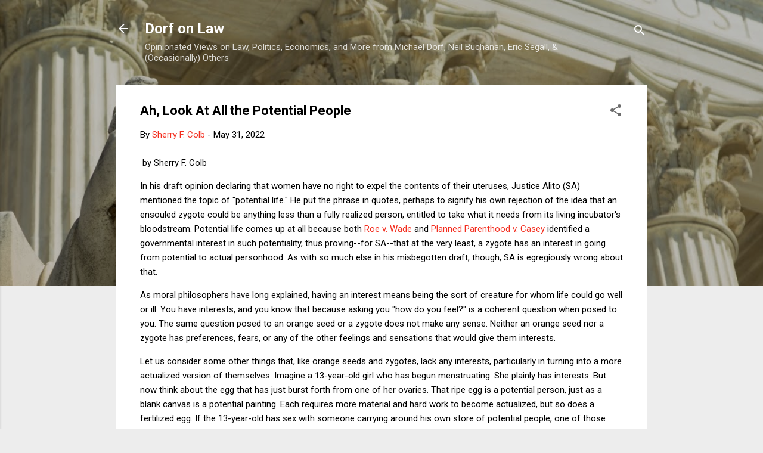

--- FILE ---
content_type: text/html; charset=UTF-8
request_url: https://www.dorfonlaw.org/b/stats?m=0&style=BLACK_TRANSPARENT&timeRange=ALL_TIME&token=APq4FmDZsIjoBZBkznee5N65TqXz0p224TjiKtROU8qv0aYhKLk9l0eI8CK0GIyQoo67111J06ct_wHZCm_g40pTa3kjwhS2jQ
body_size: 46
content:
{"total":18792977,"sparklineOptions":{"backgroundColor":{"fillOpacity":0.1,"fill":"#000000"},"series":[{"areaOpacity":0.3,"color":"#202020"}]},"sparklineData":[[0,28],[1,21],[2,26],[3,24],[4,22],[5,46],[6,17],[7,15],[8,12],[9,13],[10,17],[11,13],[12,16],[13,22],[14,100],[15,14],[16,17],[17,20],[18,26],[19,23],[20,27],[21,19],[22,19],[23,30],[24,36],[25,17],[26,15],[27,31],[28,36],[29,12]],"nextTickMs":9625}